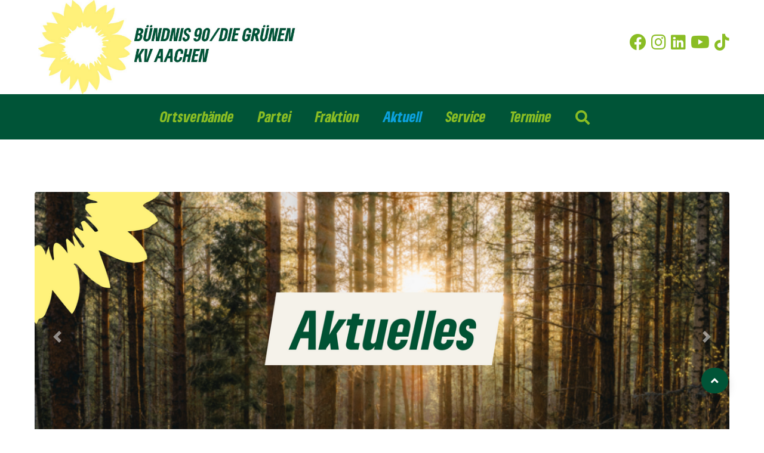

--- FILE ---
content_type: text/html; charset=utf-8
request_url: https://www.gruene-region-aachen.de/aktuell/anonymisierte-spurensicherung-ass-nach-sexualisierter-gewalterfahrung-von-frauen
body_size: 6993
content:
<!DOCTYPE html>
<html>
<head>

<meta charset="utf-8">
<!-- 
	TYPO3-Entwicklung: maixit GbR - www.maixit.de

	This website is powered by TYPO3 - inspiring people to share!
	TYPO3 is a free open source Content Management Framework initially created by Kasper Skaarhoj and licensed under GNU/GPL.
	TYPO3 is copyright 1998-2026 of Kasper Skaarhoj. Extensions are copyright of their respective owners.
	Information and contribution at https://typo3.org/
-->



<title>Die Grünen - Kreisverband Aachen: Anonymisierte Spurensicherung (ASS) nach sexualisierter Gewalterfahrung von Frauen</title>
<meta name="generator" content="TYPO3 CMS" />
<meta name="description" content="Mit diesem Antrag für die Sitzung des Ausschusses für Soziales, Gesundheit, Senioren und demographische Vielfalt am 08.06.2022 beauftragen wir die Verwaltung der Städteregion zu prüfen, welche Institutionen auf dem Gebiet der StädteRegion Aachen eine Anonymisierte Spurensicherung sowie eine gerichtstaugliche Beweisnhame leisten könnnen. " />
<meta property="og:title" content="Anonymisierte Spurensicherung (ASS) nach sexualisierter Gewalterfahrung von Frauen " />
<meta property="og:type" content="article" />
<meta property="og:url" content="https://www.gruene-region-aachen.de/aktuell/anonymisierte-spurensicherung-ass-nach-sexualisierter-gewalterfahrung-von-frauen" />
<meta property="og:image" content="https://www.gruene-region-aachen.de/fileadmin/user_upload/sharepic-26.png" />
<meta property="og:image:width" content="800" />
<meta property="og:image:height" content="800" />
<meta property="og:description" content="Mit diesem Antrag für die Sitzung des Ausschusses für Soziales, Gesundheit, Senioren und demographische Vielfalt am 08.06.2022 beauftragen wir die Verwaltung der Städteregion zu prüfen, welche Institutionen auf dem Gebiet der StädteRegion Aachen eine Anonymisierte Spurensicherung sowie eine gerichtstaugliche Beweisnhame leisten könnnen. " />
<meta name="twitter:card" content="summary" />


<link rel="stylesheet" href="/typo3temp/assets/compressed/merged-65b23960ece91847eeee4e558b33d792-25404ed367d56fa54b1e54af5e064489.css?1765980562" media="all">




<script src="/typo3conf/ext/t3design/Resources/Public/Js/picturefill.js?1667404901"></script>



			<meta name="viewport" content="width=device-width, initial-scale=1">				<link rel="apple-touch-icon" sizes="180x180" href="/typo3conf/ext/t3design/Resources/Public/Images/Favicon/apple-touch-icon.png">
				<link rel="icon" type="image/png" sizes="32x32" href="/typo3conf/ext/t3design/Resources/Public/Images/Favicon/favicon-32x32.png">
				<link rel="icon" type="image/png" sizes="16x16" href="/typo3conf/ext/t3design/Resources/Public/Images/Favicon/favicon-16x16.png">
				<link rel="manifest" href="/typo3conf/ext/t3design/Resources/Public/Images/Favicon/site.webmanifest">
				<link rel="mask-icon" href="/typo3conf/ext/t3design/Resources/Public/Images/Favicon/safari-pinned-tab.svg" color="#ffe100">
				<link rel="shortcut icon" href="/typo3conf/ext/t3design/Resources/Public/Images/Favicon/favicon.ico">
				<meta name="msapplication-TileColor" content="#00a300">
				<meta name="msapplication-config" content="/typo3conf/ext/t3design/Resources/Public/Images/Favicon/browserconfig.xml">
				<meta name="theme-color" content="#ffffff"><script data-ignore="1" data-cookieconsent="statistics" type="text/plain"></script>
<link rel="canonical" href="https://www.gruene-region-aachen.de/aktuell/anonymisierte-spurensicherung-ass-nach-sexualisierter-gewalterfahrung-von-frauen"/>

</head>
<body>

    <div class="bg-white page-wrap">
        <div class="p-0  rounded bg-white">

            <!-- Header -->
            <header>
    <div class="container container-lg">
        <div class="row align-items-center">
            <div class="col-md-6 pl-0 pl-lg-3 order-2 order-md-1">
                <a href="/">
                    <!--[if IE 9]><video style="display: none;"><![endif]--><img class="ml-lg-5 w-75" src="/fileadmin/_processed_/6/3/csm_Logo_KV_Aachen_53754f451c.jpg"   alt="" ><!--[if IE 9]></video><![endif]-->
                </a>
            </div>
            <div class="col-md-6 order-1 order-md-2 py-1 text-right">
                <div class="social-icons pl-2 pr-md-5  mb-2"><a href="https://www.facebook.com/grueneregionaachen/" title="Bündnis 90 / Die Grünen Kreisverband Aachen auf Facebook" target="no-icon" rel="noreferrer"><i class="fab  fa-facebook h3 mr-2 "></i></span></a><a href="https://www.instagram.com/grueneregionaachen/" title="Bündnis 90 / Die Grünen Kreisverband Aachen auf Instagram" target="no-icon" rel="noreferrer"><i class="fab  fa-instagram h3 mr-2"></i></a><a href="https://linkedin.com/company/bündnis-90-die-grünen-kreisverband-aachen" title="Bündnis 90 / Die Grünen Kreisverband Aachen auf LinkedIn" target="no-icon" rel="noreferrer"><i class="fab fa-linkedin mr-2 h3"></i></a><a href="https://www.youtube.com/GRUNEOVAachen" title="Bündnis 90 / Die Grünen Kreisverband Aachen auf Youtube" target="no-icon" rel="noreferrer"><i class="fab fa-youtube mr-2 h3"></i></a><a href="https://www.tiktok.com/@grueneregionaachen?_t=8hXxq08AXWj&amp;_r=1" title="Bündnis 90 / Die Grünen Kreisverband Aachen auf TikTok" target="no-icon" rel="noreferrer"><i class="fab fa-tiktok h3"></i></a></div>
            </div>
        </div>
    </div>
</header>

<nav class="sticky-top navbar navbar-expand-lg navbar-light pt-3 pl-5 pr-5">
				    <div class="toggle-button d-lg-none">
						<i class="fas fa-bars h3 pt-2 button"></i>
					</div>
					<div class="toggle-search-button d-lg-none float-right">
						<i class="fas fa-search h3 pt-2 search-button"></i>
					</div>
					<ul class="navbar-nav justify-content-center w-100"><li class="mr-4 nav-item"><a href="/partei/ortsverbaende" class="nav-link h4">Ortsverbände</a><i class="fas fa-long-arrow-alt-down dropdown"></i> 
				 <ul class="list-group submenu pt-4 pl-4 pb-3 pr-4 shadow"><li class="mb-2"><a href="https://www.gruene-aachen.de/" target="_blank" class="nav-link h4">Aachen</a></li><li class="mb-2"><a href="https://www.gruene-alsdorf.de" target="_blank" class="nav-link h4">Alsdorf</a></li><li class="mb-2"><a href="https://www.gruene-baesweiler.de" target="_blank" class="nav-link h4">Baesweiler</a></li><li class="mb-2"><a href="https://gruene-bruessel.eu/aktuelles/" target="_blank" class="nav-link h4">Brüssel</a></li><li class="mb-2"><a href="https://www.gruene-eschweiler.de" target="_blank" class="nav-link h4">Eschweiler</a></li><li class="mb-2"><a href="http://www.gruene-herzogenrath.de" target="_blank" class="nav-link h4">Herzogenrath</a></li><li class="mb-2"><a href="https://www.gruene-monschau.de" target="_blank" class="nav-link h4">Monschau</a></li><li class="mb-2"><a href="https://www.gruene-roetgen.de" target="_blank" class="nav-link h4">Roetgen</a></li><li class="mb-2"><a href="https://www.gruene-simmerath.de" target="_blank" class="nav-link h4">Simmerath</a></li><li class="mb-2"><a href="https://www.gruene-stolberg.de" target="_blank" class="nav-link h4">Stolberg</a></li><li class="mb-2"><a href="https://www.gruene-wuerselen.de" target="_blank" class="nav-link h4">Würselen</a></li></ul></li><li class="mr-4 nav-item"><a href="/partei" class="nav-link h4">Partei</a><i class="fas fa-long-arrow-alt-down dropdown"></i> 
				 <ul class="list-group submenu pt-4 pl-4 pb-3 pr-4 shadow"><li class="mb-2"><a href="/partei/kreisverband/vorstand" class="nav-link h4">Vorstand</a></li><li class="mb-2"><a href="/partei/kreisverband/delegierte" class="nav-link h4">Delegierte</a></li><li class="sub d-flex"><a href="/vor-ort" class="nav-link h4">Büros</a><i class="fas fa-arrow-right pt-2 ml-3 open-submenu d-none d-lg-block"></i> <i class="fas fa-chevron-down pt-2 pb-2 ml-1 open-submenu d-lg-none"></i> <ul class="sub_menu bg-moos"><li class="mb-2"><a href="/vor-ort/kreisverband-aachen" class="nav-link h4">Kreisgeschäftsstelle</a></li><li class="mb-2"><a href="/vor-ort/gruenes-zentrum-aachen" class="nav-link h4">Grünes Zentrum Aachen</a></li><li class="mb-2"><a href="/vor-ort/gruenes-zentrum-nordeifel" class="nav-link h4">Grünes Zentrum Nordeifel</a></li><li class="mb-2"><a href="/vor-ort/wahlkreisbueros" class="nav-link h4">Wahlkreisbüros</a></li></ul></li><li class="mb-2"><a href="https://aachen.gj-nrw.de/" target="https://aachen.gj-nrw.de/" class="nav-link h4">Grüne Jugend Aachen</a></li><li class="mb-2"><a href="http://www.ghg-aachen.de/" target="_blank" class="nav-link h4">Grüne Hochschulgruppe</a></li><li class="mb-2"><a href="http://gruene-bezirksverband-mittelrhein.de/" target="_blank" class="nav-link h4">Bezirksverband</a></li><li class="mb-2"><a href="https://gruene-nrw.de/" target="_blank" class="nav-link h4">Landesverband</a></li><li class="mb-2"><a href="https://www.gruene.de" target="_blank" class="nav-link h4">Bundesverband</a></li></ul></li><li class="mr-4 nav-item"><a href="/fraktion" class="nav-link h4">Fraktion</a><i class="fas fa-long-arrow-alt-down dropdown"></i> 
				 <ul class="list-group submenu pt-4 pl-4 pb-3 pr-4 shadow"><li class="mb-2"><a href="/fraktion/staedteregionstagsmitglieder" class="nav-link h4">Städteregionstagsmitglieder</a></li><li class="mb-2"><a href="/fraktion/fraktionsgeschaeftsstelle" class="nav-link h4">Fraktionsgeschäftsstelle</a></li><li class="mb-2"><a href="/fraktion/arbeitsgruppen-in-der-fraktion" class="nav-link h4">Arbeitsgruppen in der Fraktion</a></li><li class="mb-2"><a href="/fraktion/ausschuesse" class="nav-link h4">Ausschüsse</a></li><li class="mb-2"><a href="/fraktion/antraege" class="nav-link h4">Anträge</a></li><li class="mb-2"><a href="/fraktion/unser-koalitionsvertrag-fuer-die-staedteregion" class="nav-link h4">Unser Koalitionsvertrag für die StädteRegion</a></li><li class="mb-2"><a href="/fraktion/unser-wahlprogramm-fuer-die-staedteregion-aachen" class="nav-link h4">Unser Wahlprogramm für die Städteregion Aachen</a></li></ul></li><li class="mr-4 nav-item"><a href="/aktuell" class="nav-link h4 text-himmel">Aktuell</a><i class="fas fa-long-arrow-alt-down dropdown"></i> 
				 <ul class="list-group submenu pt-4 pl-4 pb-3 pr-4 shadow"><li class="mb-2"><a href="/aktuell/hilfe-fuer-die-ukraine" class="nav-link h4">Hilfe für die Ukraine</a></li><li class="mb-2"><a href="/aktuell/presse" class="nav-link h4">Presse</a></li></ul></li><li class="mr-4 nav-item"><a href="/service" class="nav-link h4">Service</a><i class="fas fa-long-arrow-alt-down dropdown"></i> 
				 <ul class="list-group submenu pt-4 pl-4 pb-3 pr-4 shadow"><li class="mb-2"><a href="/service/newsletter" class="nav-link h4">Newsletter</a></li><li class="mb-2"><a href="https://www.gruene-region-aachen.de/landing" target="_blank" class="nav-link h4">Social Media</a></li><li class="mb-2"><a href="/service/mitglied-werden" class="nav-link h4">Mitglied werden</a></li><li class="mb-2"><a href="/servicemenue/kontakt-1" class="nav-link h4">Kontakt</a></li><li class="mb-2"><a href="/service/satzung" class="nav-link h4">Satzung</a></li></ul></li><li class="mr-4 nav-item"><a href="/termine" class="nav-link h4">Termine</a></li><li class="mr-4 nav-item d-none d-lg-inline-block">
							<span class="nav-link search-button">
								<i class="fas fa-search fa-lg d-block"></i>
							</span>
							</a>
						</li>
					</ul>
				</nav>
<div class="container container-lg text-center py-3"><div id="header-search">
<a id="c3484"></a><div class="mt-2"></div><div class="tx-kesearch-pi1">
	
	<form method="get" id="form_kesearch_pi1" name="form_kesearch_pi1"  action="/service/suche">
		
		

		<fieldset class="kesearch_searchbox">
			
			
			

			

			<div class="kesearchbox">
				<input type="search" id="ke_search_sword" name="tx_kesearch_pi1[sword]" value="" placeholder="Suchbegriff"  minlength="4" />
				<span class="submitbutt"><button type="submit"><i class="fas fa-search"></i></button></span>
			</div>

			
			
				<input id="kesearchpagenumber" type="hidden" name="tx_kesearch_pi1[page]" value="1" />
			
			<input id="resetFilters" type="hidden" name="tx_kesearch_pi1[resetFilters]" value="0" />
            
			


			<div class="resetbutt text-right">
				<a href="/service/suche" class="resetButton text-decoration-none d-inline-block mt-3">
					<i class="fas fa-trash"></i> 
					Eingaben löschen
				</a>
			</div>
		</fieldset>
	</form>

</div>


</div></div>

<div id="c" class="frame frame-type- "><div id="carousel-" class="carousel slide p-5" data-ride="carousel"><div class="container container-lg"><div class="carousel-inner rounded"><div class="carousel-item"><picture><!--[if IE 9]><video style="display: none;"><![endif]--><source srcset="/fileadmin/_processed_/b/6/csm_sharepic-5_4e67733904.png" media="(max-width: 575px)"><source srcset="/fileadmin/_processed_/b/6/csm_sharepic-5_5ab83793a4.png" media="(max-width: 767px)"><source srcset="/fileadmin/_processed_/b/6/csm_sharepic-5_2b8d805645.png" media="(max-width: 991px)"><source srcset="/fileadmin/_processed_/b/6/csm_sharepic-5_539e8870b1.png" media="(min-width: 992px)"><!--[if IE 9]></video><![endif]--><img class="img-responsive" src="/fileadmin/_processed_/b/6/csm_sharepic-5_4f5880bfe4.png" width="1300" height="542" alt="" /></picture></div></div></div><button class="carousel-control-prev bg-none border-0" type="button" data-target="#carousel-" data-slide="prev"><span class="carousel-control-prev-icon" aria-hidden="true"></span><span class="sr-only">Previous</span></button><button class="carousel-control-next bg-none border-0" type="button" data-target="#carousel-" data-slide="next"><span class="carousel-control-next-icon" aria-hidden="true"></span><span class="sr-only">Next</span></button></div></div>








            <main class="bg-white position-relative animateTop px-2 px-lg-0">
                <div class="container container-lg">
                    <div class="p-0 px-sm-5 pt-0 full-lg">
                        



<div class="news news-single">
	<div class="article" itemscope="itemscope" itemtype="http://schema.org/Article">
		

    
    
              

            <div class="header">
                <h2 itemprop="headline" >Anonymisierte Spurensicherung (ASS) nach sexualisierter Gewalterfahrung von Frauen </h1>
            </div>


            <!-- date -->
            <span class="news-list-date">
                
                        <time itemprop="datePublished" datetime="2022-04-04">
                            04.04.2022
                        </time>
                    
			</span>


            

                <ul class="mt-2 p-0 list-inline">
                    
                        <li class="d-inline pr-1">
                            
                                    <a class="rounded p-1 news-cat text-decoration-none" title="Anträge" href="/aktuell/thema/antraege">
                                        Anträge
                                    </a>
                                
                        </li>
                    
                        <li class="d-inline pr-1">
                            
                                    <a class="rounded p-1 news-cat text-decoration-none" title="Frauen &amp; Gender" href="/aktuell/thema/frauen-gender">
                                        Frauen &amp; Gender
                                    </a>
                                
                        </li>
                    
                        <li class="d-inline pr-1">
                            
                                    <a class="rounded p-1 news-cat text-decoration-none" title="Soziales" href="/aktuell/thema/soziales">
                                        Soziales
                                    </a>
                                
                        </li>
                    
                        <li class="d-inline pr-1">
                            
                                    <a class="rounded p-1 news-cat text-decoration-none" title="Städteregionsfraktion" href="/aktuell/thema/staedteregionsfraktion">
                                        Städteregionsfraktion
                                    </a>
                                
                        </li>
                    
                </ul>
            
            


                    
                        
                            <!-- teaser -->
                            <div class="teaser-text lead mb-4 text-moos" itemprop="description">
                                <p>Mit diesem Antrag für die Sitzung des Ausschusses für Soziales, Gesundheit, Senioren und demographische Vielfalt am 08.06.2022 beauftragen wir die Verwaltung der Städteregion zu prüfen, welche Institutionen auf dem Gebiet der StädteRegion Aachen eine Anonymisierte Spurensicherung sowie eine gerichtstaugliche Beweisnhame leisten könnnen. </p>
                            </div>
                        

                        <!-- main text -->

                        

    <!-- media files -->
    <div class="news-img-wrap ml-n3 mt-n3 ">
        
            <div class="outer m-3">
                
                    


<figure class="image mediaelement mediaelement-image">
	
			
					<a href="/fileadmin/_processed_/b/c/csm_sharepic-26_9cb2841ab3.png" title="" class="lightbox" rel="lightbox[myImageSet]">
						<img itemprop="image" loading="lazy" src="/fileadmin/_processed_/b/c/csm_sharepic-26_856c752571.png" width="300" height="300" alt="" />
					</a>
				
		


</figure>


                
                
                
                
            </div>
        
    </div>



                        
                        

                        <div class="news-text-wrap clearfix" itemprop="articleBody">
                            <p>Sollte es keine entsprechenden Institutionen geben, so soll geprüft werden ob geeignete Kooperationspartner gefunden werden können um das notwendige Verfahren von der Dokumentation bis hin zur gerichtsdienlichen Spurensicherung durchzuführen.</p>
<p>&nbsp;</p>
<p>&nbsp;</p>
<p>&nbsp;</p>
<p>&nbsp;</p>
<p>&nbsp;</p>
<p><br> <strong>Den Antrag findet ihr hier: </strong></p>
                        </div>


                    

                    
                        
                        
                    

                    <!-- related things -->
                    <div class="news-related-wrap">
                        

                        

                        
                            <!-- related files -->
                            <div class="news-related news-related-files">
                                <h4>
                                    Zugehörige Dateien
                                </h4>
                                <ul>
                                    
                                        <li>
                                            <span class="news-related-files-link">
													<a href="/fileadmin/media/sra/A220404_SOZ_Annonymisierte_Spurensuche.pdf" target="_blank">
														A220404_SOZ_Annonymisierte_Spurensuche.pdf
													</a>
												</span>
                                            <span class="news-related-files-size">
													130 KB
												</span>
                                        </li>
                                    
                                </ul>
                            </div>
                        

                        
                    </div>
        

	</div>
</div>
<a href="/aktuell"><i class="fas fa-angle-double-left"></i> Zurück</a>
                    </div>
                </div>
            </main>
        </div>

        <div class="btn btn-primary position-fixed bg-moos to-top shadow pl-3 pt-2 pr-3 pb-2 border-0">
            <i class="fas fa-angle-up h5 m-0 pt-1"></i>
        </div>

        
        <!-- footer -->
        <div class="position-absolute w-100  bottom-0 footer-position">
    <footer class="footer pt-3 pl-5 pr-5 pb-1">
        <div class="container container-lg">
            
<div id="c16" class="frame frame-type-gridelements_pi1  default mt-1"><div class="row mx-1 pr-2   "><div class="column rounded my-1 mr-sm-1 ml-sm-n2 col col-sm-6 col-md-3   "><div id="c3290" class="frame frame-type-menu_subpages  default"><header><h4 class=" text-pistazie"><a href="/fraktion">Fraktion</a></h4></header><ul><li><a href="/fraktion/staedteregionstagsmitglieder" title="Städteregionstagsmitglieder"><span>Städteregionstagsmitglieder</span></a></li><li><a href="/fraktion/fraktionsgeschaeftsstelle" title="Fraktionsgeschäftsstelle"><span>Fraktionsgeschäftsstelle</span></a></li><li><a href="/fraktion/arbeitsgruppen-in-der-fraktion" title="Arbeitsgruppen in der Fraktion"><span>Arbeitsgruppen in der Fraktion</span></a></li><li><a href="/fraktion/ausschuesse" title="Ausschüsse"><span>Ausschüsse</span></a></li><li><a href="/fraktion/antraege" title="Anträge"><span>Anträge</span></a></li><li><a href="/fraktion/unser-koalitionsvertrag-fuer-die-staedteregion" title="Unser Koalitionsvertrag für die StädteRegion"><span>Unser Koalitionsvertrag für die StädteRegion</span></a></li><li><a href="/fraktion/unser-wahlprogramm-fuer-die-staedteregion-aachen" title="Unser Wahlprogramm für die Städteregion Aachen"><span>Unser Wahlprogramm für die Städteregion Aachen</span></a></li></ul></div></div><div class="column rounded my-1 mx-sm-1 col col-sm-6 col-md-3   "><div id="c18" class="frame frame-type-menu_subpages  default"><header><h4 class=" text-pistazie"><a href="/partei">Partei</a></h4></header><ul><li><a href="/partei/kreisverband/vorstand" title="Vorstand"><span>Vorstand</span></a></li><li><a href="/partei/kreisverband/delegierte" title="Delegierte"><span>Delegierte</span></a></li><li><a href="/vor-ort" title="Büros"><span>Büros</span></a></li><li><a href="https://aachen.gj-nrw.de/" target="https://aachen.gj-nrw.de/" title="Grüne Jugend Aachen"><span>Grüne Jugend Aachen</span></a></li><li><a href="http://www.ghg-aachen.de/" target="_blank" title="Grüne Hochschulgruppe"><span>Grüne Hochschulgruppe</span></a></li><li><a href="http://gruene-bezirksverband-mittelrhein.de/" target="_blank" title="Bezirksverband"><span>Bezirksverband</span></a></li><li><a href="https://gruene-nrw.de/" target="_blank" title="Landesverband"><span>Landesverband</span></a></li><li><a href="https://www.gruene.de" target="_blank" title="Bundesverband"><span>Bundesverband</span></a></li></ul></div></div><div class="column rounded my-1 mx-sm-1 col col-sm-6 col-md-3   "><div id="c20" class="frame frame-type-menu_subpages  default"><header><h4 class=" text-pistazie"><a href="/service">Service</a></h4></header><ul><li><a href="/service/newsletter" title="Newsletter"><span>Newsletter</span></a></li><li><a href="https://www.gruene-region-aachen.de/landing" target="_blank" title="Social Media"><span>Social Media</span></a></li><li><a href="/service/mitglied-werden" title="Mitglied werden"><span>Mitglied werden</span></a></li><li><a href="/servicemenue/kontakt-1" title="Kontakt"><span>Kontakt</span></a></li><li><a href="/service/satzung" title="Satzung"><span>Satzung</span></a></li></ul></div></div><div class="column rounded my-1 ml-sm-1 mr-sm-n3 col col-sm-6 col-md-3   "><div id="c3289" class="frame frame-type-menu_subpages  default"><header><h4 class=" text-pistazie"><a href="/servicemenue/kontakt">Kontakt</a></h4></header><ul><li><a href="/servicemenue/kontakt/impressum-1-1" title="Impressum"><span>Impressum</span></a></li><li><a href="/servicemenue/kontakt/datenschutz" title="Datenschutz"><span>Datenschutz</span></a></li></ul></div></div></div></div>


            <hr class="bg-white" />
            <p class="text-center pb-2 text-pistazie m-0">
                &#169; 2026 Bündnis 90 / Die Grünen Kreisverband Aachen
            </p>
        </div>
    </footer>
</div>
    </div>
<script src="/typo3conf/ext/t3design/Resources/Public/Js/jQuery-3.6.0.js?1667404901"></script>
<script src="/typo3conf/ext/t3design/Resources/Public/Js/bootstrap.bundle.min.js?1667404901"></script>

<script src="/typo3conf/ext/dp_cookieconsent/Resources/Public/JavaScript/dp_cookieconsent.js?1714139308"></script>
<script src="/typo3conf/ext/t3design/Resources/Public/Js/jquery.bxslider.js?1667404901"></script>
<script src="/typo3conf/ext/t3design/Resources/Public/Js/jquery.colorbox.js?1667404901"></script>
<script src="/typo3conf/ext/t3design/Resources/Public/Js/main.js?1714140173"></script>
<script src="/typo3conf/ext/t3design/Resources/Public/Js/plyr.js?1692785516"></script>
<script src="/typo3conf/ext/t3design/Resources/Public/Js/page.js?1694178363"></script>
<style type="text/css">
        .news-single figure.mediaelement {
            max-width: 300px;
            -moz-hyphens:none;
            -ms-hyphens:none;
            -webkit-hyphens:none;
            hyphens:none;
        }
        @media(min-width:768px)
        {
            .news .news-img-wrap {
                max-width:320px;

            }
            .news .news-img-wrap .mediaelement {
                overflow:hidden;
                max-width:100%;
            }
        }
    </style>
<style>
        .carousel .plyr {
            max-height:470px;
        }
    </style>

<!--
  ~ Copyright (c) 2021.
  ~
  ~ @category   TYPO3
  ~
  ~ @copyright  2021 Dirk Persky (https://github.com/DirkPersky)
  ~ @author     Dirk Persky <info@dp-wired.de>
  ~ @license    MIT
  -->



<!-- Begin Cookie Consent plugin by Dirk Persky - https://github.com/DirkPersky/typo3-dp_cookieconsent -->
<script type="text/plain" data-ignore="1" data-dp-cookieDesc="layout">
    <!--
  ~ Copyright (c) 2021.
  ~
  ~ @category   TYPO3
  ~
  ~ @copyright  2021 Dirk Persky (https://github.com/DirkPersky)
  ~ @author     Dirk Persky <info@dp-wired.de>
  ~ @license    MIT
  -->

Diese Website benutzt Cookies, die für den technischen Betrieb der Website erforderlich sind und stets gesetzt werden. Andere Cookies, um Inhalte und Anzeigen zu personalisieren und die Zugriffe auf unsere Website zu analysieren, werden nur mit Ihrer Zustimmung gesetzt. Außerdem geben wir Informationen zu Ihrer Verwendung unserer Website an unsere Partner für soziale Medien, Werbung und Analysen weiter.



</script>
<script type="text/plain" data-ignore="1" data-dp-cookieSelect="layout">
    <!--
  ~ Copyright (c) 2021.
  ~
  ~ @category   TYPO3
  ~
  ~ @copyright  2021 Dirk Persky (https://github.com/DirkPersky)
  ~ @author     Dirk Persky <info@dp-wired.de>
  ~ @license    MIT
  -->

<div class="dp--cookie-check">
    <label for="dp--cookie-required">
        <input class="dp--check-box" id="dp--cookie-required" type="checkbox" name="" value="" checked disabled>
        Notwendig
    </label>
    <label for="dp--cookie-statistics">
        <input class="dp--check-box" id="dp--cookie-statistics" type="checkbox" name="" value="">
        Statistiken
    </label>
    <label for="dp--cookie-marketing">
        <input class="dp--check-box" id="dp--cookie-marketing"  type="checkbox" name="" value="">
        Marketing
    </label>
</div>

</script>
<script type="text/plain" data-ignore="1" data-dp-cookieRevoke="layout">
    <div class="dp--revoke {{classes}}">
    <i class="dp--icon-fingerprint"></i>
    <span class="dp--hover">Cookies</span>
</div>
</script>
<script type="text/plain" data-ignore="1" data-dp-cookieIframe="layout">
    <div class="dp--overlay-inner" data-nosnippet>
    <div class="dp--overlay-header">{{notice}}</div>
    <div class="dp--overlay-description">{{desc}}</div>
    <div class="dp--overlay-button">
        <button class="db--overlay-submit" onclick="window.DPCookieConsent.forceAccept(this)"
                data-cookieconsent="{{type}}">
        {{btn}}
        </button>
    </div>
</div>

</script>
<script type="text/javascript" data-ignore="1">
    window.cookieconsent_options = {
        overlay: {
            notice: true,
            box: {
                background: '#145F32',
                text: '#FFFFFF'
            },
            btn: {
                background: '#145F32',
                text: '#FFFFFF'
            }
        },
        content: {
            message:'Diese Website benutzt Cookies, die für den technischen Betrieb der Website erforderlich sind und stets gesetzt werden. Andere Cookies, um Inhalte und Anzeigen zu personalisieren und die Zugriffe auf unsere Website zu analysieren, werden nur mit Ihrer Zustimmung gesetzt. Außerdem geben wir Informationen zu Ihrer Verwendung unserer Website an unsere Partner für soziale Medien, Werbung und Analysen weiter.',
            dismiss:'Cookies zulassen!',
            allow:'Speichern',
            deny: 'Ablehnen',
            link:'Mehr Infos',
            href:'',
            target:'_blank',
            'allow-all': 'Alle akzeptieren!',
            config: 'Anpassen',
            'config-header':  'Einstellungen für die Zustimmung anpassen',


            cookie: 'Cookies',
            duration: 'Duration',
            vendor: 'Vendor',

            media: {
                notice: 'Cookie-Hinweis',
                desc: 'Durch das Laden dieser Ressource wird eine Verbindung zu externen Servern hergestellt, die Cookies und andere Tracking-Technologien verwenden, um die Benutzererfahrung zu personalisieren und zu verbessern. Weitere Informationen finden Sie in unserer Datenschutzerklärung.',
                btn: 'Erlaube Cookies und lade diese Ressource',
            }
        },
        theme: 'edgeless',
        position: 'bottom-right',
        type: 'opt-in',
        revokable: true,
        reloadOnRevoke: false,
        checkboxes: {"statistics":"false","marketing":"false"},
        cookies: [],
        palette: {
            popup: {
                background: '#A0C864',
                text: '#FFFFFF'
            },
            button: {
                background: '#145F32',
                text: '#FFFFFF',
            }
        }
    };
</script>
<!-- End Cookie Consent plugin -->



</body>
</html>